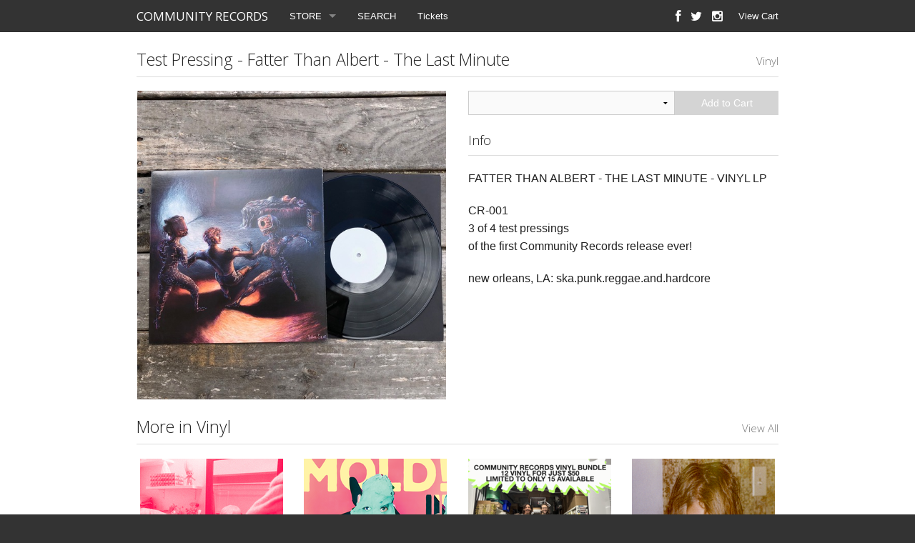

--- FILE ---
content_type: text/html
request_url: https://shop.communityrecords.org/products/712488-test-pressing-fatter-than-albert-the-last-minute
body_size: 2946
content:
<!doctype html>
<html class="no-js" lang="en">
  <head>
    <meta charset="utf-8" />
    <meta name="viewport" content="width=device-width, initial-scale=1.0, maximum-scale=1.0;" />
    <title>
      COMMUNITY RECORDS

      
        - Test Pressing - Fatter Than Albert - The Last Minute
      
    </title>

  
    <meta name="description" content="FATTER THAN ALBERT - THE LAST MINUTE - VINYL LPCR-0013 of 4 test pressings of the first Community Records release ever!new orleans, LA: ska.punk.reggae.and.hardcore"/>
    <meta property="og:title" content="Test Pressing - Fatter Than Albert - The Last Minute"/>
    <meta property="og:description" content="FATTER THAN ALBERT - THE LAST MINUTE - VINYL LPCR-0013 of 4 test pressings of the first Community Records release ever!new orleans, LA: ska.punk.reggae.and.hardcore"/>
    <meta property="og:type" content="product"/>
    <meta property="og:url" content="https://shop.communityrecords.org/products/712488-test-pressing-fatter-than-albert-the-last-minute"/>
    <meta property="og:image" content="https://s9.limitedrun.com/images/1546545/v600_IMG_3067.jpg"/>
    <meta property="og:site_name" content="COMMUNITY RECORDS"/>
    <meta property="fb:admins" content="763253266"/>
  

  

    

    <link href="https://s6.limitedrun.com/normalize-1516774186.css" media="screen" rel="stylesheet" type="text/css"/>
    <link href="https://s6.limitedrun.com/foundation-1516774186.min.css" media="screen" rel="stylesheet" type="text/css"/>
    <link href="https://s7.limitedrun.com/asset/themes/1851-20170412041816000000000/facades/16546-20260113165523860234000/default-957d962b5ae106268a01662823fccfd0.css" media="screen" rel="stylesheet" type="text/css"/>
    <link href="https://netdna.bootstrapcdn.com/font-awesome/4.0.3/css/font-awesome.css" media="screen" rel="stylesheet" type="text/css"/>

    <script src="https://s6.limitedrun.com/modernizr-1516774186.js"></script>

  
  </head>
  <body>
    <div class="contain-to-grid fixed">
      <nav class="top-bar" data-topbar>
        <ul class="title-area">
          <li class="name">
            <h1><a href="/">COMMUNITY RECORDS</a></h1>
          </li>
          <li class="toggle-topbar menu-icon">
            <a href="#"><span></span></a>
          </li>
        </ul>

        <section class="top-bar-section">
          <ul class="left">
            
              <li class="has-dropdown">
                <a href="/store">STORE</a>
                <ul class="dropdown">
                  
                    <li><a href="/categories/all">All</a></li>
                  
                    <li><a href="/categories/vinyl">Vinyl</a></li>
                  
                    <li><a href="/categories/vinyl-test-press-rarities">Vinyl Test Press / Rarities</a></li>
                  
                    <li><a href="/categories/tapes">Tapes</a></li>
                  
                    <li><a href="/categories/t-shirts">T-Shirts</a></li>
                  
                    <li><a href="/categories/bad-operation">BAD OPERATION</a></li>
                  
                    <li><a href="/categories/sweatshirts">Sweatshirts</a></li>
                  
                    <li><a href="/categories/cds">CDs</a></li>
                  
                    <li><a href="/categories/stickers">Stickers</a></li>
                  
                    <li><a href="/categories/deals-specials">Deals + Specials</a></li>
                  
                    <li><a href="/categories/patches">Patches</a></li>
                  
                    <li><a href="/categories/tote-bags">Tote Bags</a></li>
                  
                    <li><a href="/categories/vinyl-deal-50">Vinyl Deal $50</a></li>
                  
                </ul>
              </li>
            

            
              <li><a href="/pages/search">SEARCH</a></li>
            
              <li><a href="/tickets">Tickets</a></li>
            
          </ul>

          <ul class="right">
            <li><a id="view-cart" onclick="javascript:Store.cart.show();">View Cart</a></li>
          </ul>

          <ul class="social right">
            
              <li><a href="http://facebook.com/communityrecords" target="_blank"><i class="fa fa-lg fa-facebook"></i></a></li>
            

            
              <li><a href="http://twitter.com/community_recs" target="_blank"><i class="fa fa-lg fa-twitter"></i></a></li>
            

            

            

            
              <li><a href="http://instagram.com/communityrecords" target="_blank"><i class="fa fa-lg fa-instagram"></i></a></li>
            
          </ul>
        </section>
      </nav>
    </div>

    <div class="content-container">
      <div>
        <div id="product" class="row">
  <div class="large-12 columns">
    <div class="row">
      <div class="large-12 columns">
        <h4>
          
            Test Pressing - Fatter Than Albert - The Last Minute
          
          
            
        
            
              
            
            
            
              <span class="right"><a href="/categories/vinyl">Vinyl</a></span>
            
          
        </h4>
        <hr/>
      </div>
    </div>

    <div class="row">
      <div class="small-12 medium-6 large-6 columns">
        <div class="row">
          <div class="small-12 medium-12 large-12 columns">
            <ul class="clearing-thumbs" data-clearing>
              
                
                  <li class="clearing-featured-img">
                    <a href="https://s9.limitedrun.com/images/1546545/IMG_3067.jpg" target="_blank">
                      <img src="https://s9.limitedrun.com/images/1546545/v600_IMG_3067.jpg"/>
                    </a>
                  </li>
                
              
            </ul>
          </div>
        </div>

        
      </div>

      <div class="small-12 medium-6 large-6 columns">
        <div class="row">
          

          <div class="add-to-cart-container small-12 medium-12 large-12 columns">
            <div class="row collapse">
              
                <div class="small-8 columns">
                  <select id="cart_variation_id_for_712488">
                    

                    
                      
                        <option disabled="disabled">TEST PRESSING - $80.00 (Out of Stock)</option>
                      
                    
                  </select>
                </div>

                <div class="small-4 columns">
                  <button class="button postfix" onclick="javascript:Store.cart.add(document.getElementById('cart_variation_id_for_712488').options[document.getElementById('cart_variation_id_for_712488').selectedIndex].value);return false;">
                    Add to Cart
                  </button>
                </div>

              
            </div>
          </div>

          
            <div class="small-12 medium-12 large-12 columns">
              <h5>Info</h5>
              <hr/>

              <p>FATTER THAN ALBERT - THE LAST MINUTE - VINYL LP</p>

<p>CR-001
<br />3 of 4 test pressings 
<br />of the first Community Records release ever!</p>

<p>new orleans, LA: ska.punk.reggae.and.hardcore</p>

<p></p>
            </div>
          
          
          

          

          
        </div>
      </div>
    </div>
  </div>
</div>









  
    

    
      
    
  



  
    <div class="row">
      <div class="large-12 columns">
        <h4>More in Vinyl <a class="right" href="/categories/vinyl">View All</a></h4>
        <hr/>
  
        <ul class="small-block-grid-2 medium-block-grid-4 large-block-grid-4">
          
  
          
            
              <li class=" ">
                <div class="product">
  <a class="th" href="/products/872492-nova-one-how-to-kiss-lp-cd-pre-order">
    
      <img src="https://s9.limitedrun.com/images/1845047/v200_NOVA_ONE_htk_FINAL_web_art.jpg"/>
    

    
  </a>
  <div class="panel panel-info">
    <div>
      <a href="/products/872492-nova-one-how-to-kiss-lp-cd-pre-order">
        
          NOVA ONE - how to kiss - LP / CD (pre-order)
        
      </a>
    </div>
    <div>
      
        

        
          
            
              
            
          
            
              
            
          
            
              
            
          
            
              
            
          
            
              
            
          
            
              
            
          
            
              
            
          
            
              
            
          
            
              
            
          

          
            $15.00 - $65.00
          

        
      
    </div>
  </div>
</div>
              </li>
            
          
            
              <li class=" ">
                <div class="product">
  <a class="th" href="/products/866289-mold-iii-lp-pre-order">
    
      <img src="https://s9.limitedrun.com/images/1825441/v200_MOLD_III_LP_cover_2025.png"/>
    

    
  </a>
  <div class="panel panel-info">
    <div>
      <a href="/products/866289-mold-iii-lp-pre-order">
        
          MOLD! -III - LP (pre-order)
        
      </a>
    </div>
    <div>
      
        

        
          
            
              
            
          
            
              
            
          
            
              
            
          

          
            $25.00
          

        
      
    </div>
  </div>
</div>
              </li>
            
          
            
              <li class=" ">
                <div class="product">
  <a class="th" href="/products/854643-2025-vinyl-bundle-12-vinyl-for-50">
    
      <img src="https://s9.limitedrun.com/images/1803497/v200_VINYL_BUNDLE_BOX_2024.png"/>
    

    
  </a>
  <div class="panel panel-info">
    <div>
      <a href="/products/854643-2025-vinyl-bundle-12-vinyl-for-50">
        
          2025 VINYL BUNDLE - 12 VINYL FOR $50
        
      </a>
    </div>
    <div>
      
        

        
          
            
              
            
          

          
            $50.00
          

        
      
    </div>
  </div>
</div>
              </li>
            
          
            
              <li class="show-for-medium-up ">
                <div class="product">
  <a class="th" href="/products/773926-thou-ceremonies-of-consolidation-3xlp-10inch">
    
      <img src="https://s9.limitedrun.com/images/1693602/v200_Thou_Ceremonies_of_Consolidation_3lp.png"/>
    

    
  </a>
  <div class="panel panel-info">
    <div>
      <a href="/products/773926-thou-ceremonies-of-consolidation-3xlp-10inch">
        
          Thou - Ceremonies of Consolidation 3xLP + 10inch
        
      </a>
    </div>
    <div>
      
        

        
          
            
          
            
              
            
          

          
            $58.00
          

        
      
    </div>
  </div>
</div>
              </li>
            
          
            
              <li class="show-for-medium-up hide">
                <div class="product">
  <a class="th" href="/products/695076-people-museum-lp-double-ep-album-second-pressing">
    
      <img src="https://s9.limitedrun.com/images/1655436/v200_People-Museum-VINYL-2nd_Press__1_.jpg"/>
    

    
  </a>
  <div class="panel panel-info">
    <div>
      <a href="/products/695076-people-museum-lp-double-ep-album-second-pressing">
        
          People Museum - LP (double EP album) - Second Pressing
        
      </a>
    </div>
    <div>
      
        

        
          
            
              
            
          
            
              
            
          

          
            $22.00
          

        
      
    </div>
  </div>
</div>
              </li>
            
          
        </ul>
      </div>
    </div>
  

      </div>
    </div>

    <div class="footer-container">
      <div>
        <div class="row">
          <div class="large-12 columns">
            <p>
              &copy; 2026 COMMUNITY RECORDS - Powered by <a href="http://limitedrun.com/?ref=store">Limited Run</a>
            </p>
          </div>
        </div>
      </div>
    </div>

    <script src="https://code.jquery.com/jquery-2.0.3.min.js"></script>
    <script src="https://s6.limitedrun.com/foundation-1516774186.min.js"></script>
    <script>
      $(document).foundation({
        orbit: {
          bullets: false,
          navigation_arrows: false,
          resume_on_mouseout: true,
          slide_number: false
        }
      });
    </script>

    <!-- The following store.js script is required for every page. Do not remove it. -->
    <script src="//static.getclicky.com/js" type="text/javascript"></script>
<script src="https://s7.limitedrun.com/assets/store-09b01c291f57ee28245fe52217aae8f551bf0e17234281c4e7bbcf5f1baeb02a.js"></script>
    <!-- /store.js -->
  </body>
</html>


--- FILE ---
content_type: application/javascript; charset=UTF-8
request_url: https://api.ipinfodb.com/v3/ip-country/?key=9d19a735d445cacfce94f5503117c4a0af894029d509efc711d91d8775d200f8&format=json&callback=Store.setCountry
body_size: -309
content:
Store.setCountry(
{
    "statusCode": "OK",
    "statusMessage": "",
    "ipAddress": "3.148.248.222",
    "countryCode": "US",
    "countryName": "United States of America"
})